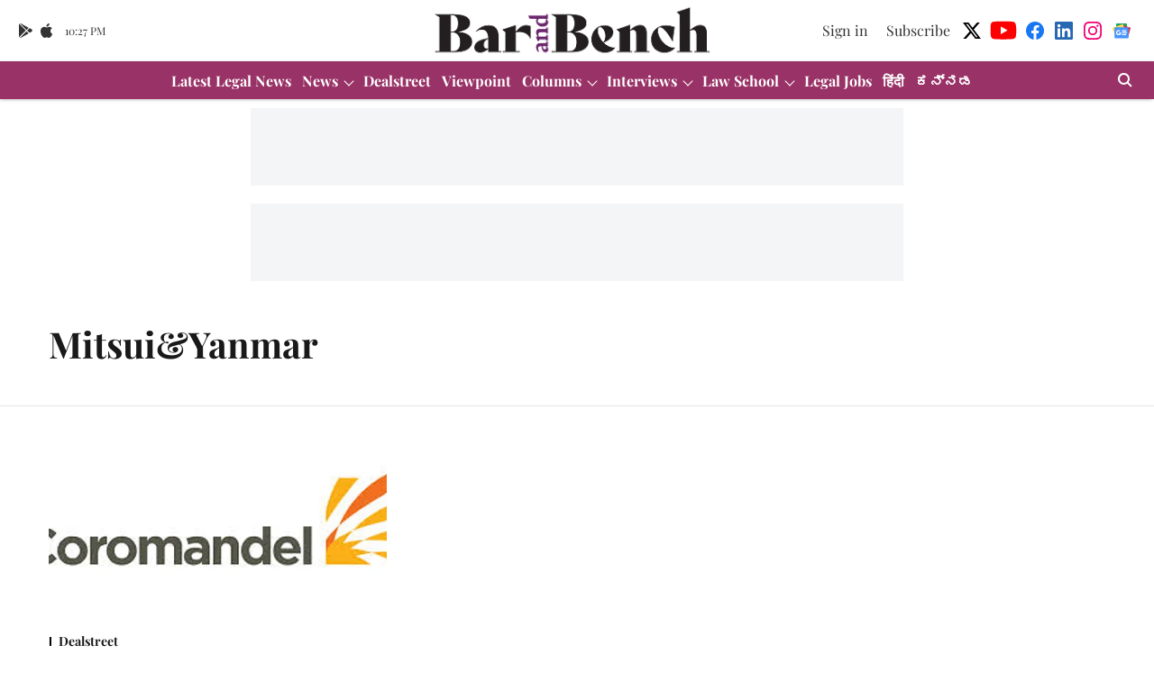

--- FILE ---
content_type: text/html; charset=utf-8
request_url: https://www.google.com/recaptcha/api2/aframe
body_size: 266
content:
<!DOCTYPE HTML><html><head><meta http-equiv="content-type" content="text/html; charset=UTF-8"></head><body><script nonce="FbQ9tASiQZ9JlrioYFy4yg">/** Anti-fraud and anti-abuse applications only. See google.com/recaptcha */ try{var clients={'sodar':'https://pagead2.googlesyndication.com/pagead/sodar?'};window.addEventListener("message",function(a){try{if(a.source===window.parent){var b=JSON.parse(a.data);var c=clients[b['id']];if(c){var d=document.createElement('img');d.src=c+b['params']+'&rc='+(localStorage.getItem("rc::a")?sessionStorage.getItem("rc::b"):"");window.document.body.appendChild(d);sessionStorage.setItem("rc::e",parseInt(sessionStorage.getItem("rc::e")||0)+1);localStorage.setItem("rc::h",'1769120832936');}}}catch(b){}});window.parent.postMessage("_grecaptcha_ready", "*");}catch(b){}</script></body></html>